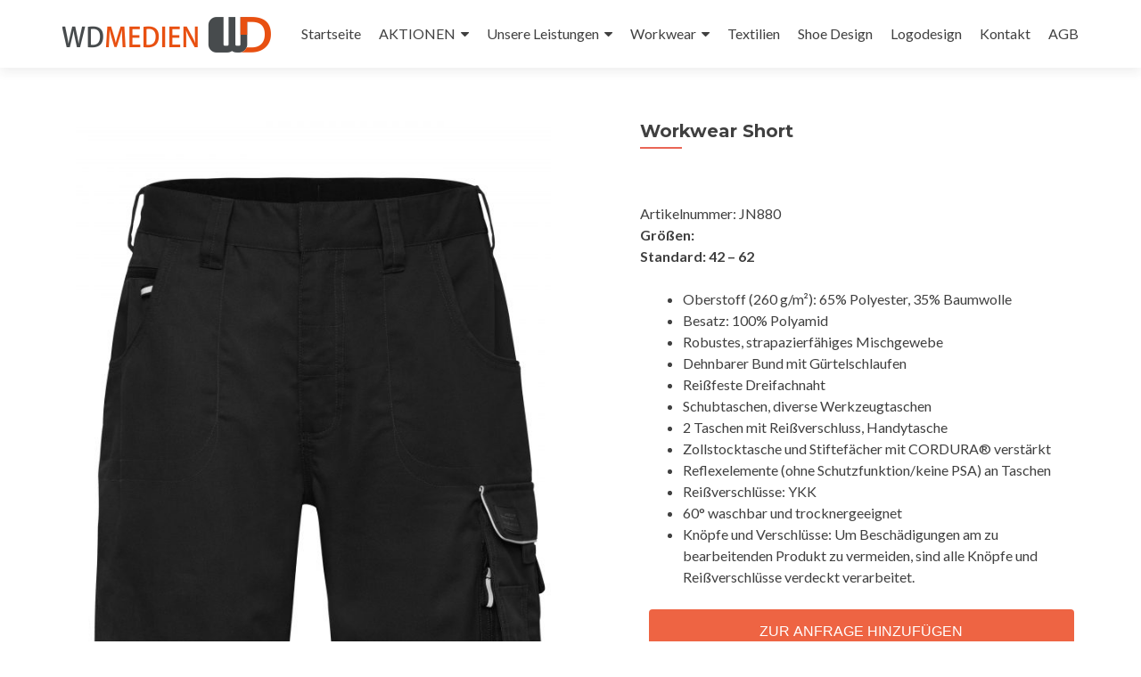

--- FILE ---
content_type: text/html; charset=UTF-8
request_url: https://wdmedien.de/produkt/workwear-short-8/
body_size: 18529
content:
<!DOCTYPE html>

<html dir="ltr" lang="de" prefix="og: https://ogp.me/ns#">

<head>

<meta charset="UTF-8">
<meta name="viewport" content="width=device-width, initial-scale=1">
<link rel="profile" href="http://gmpg.org/xfn/11">
<link rel="pingback" href="https://wdmedien.de/xmlrpc.php">

<title>Workwear Short | WDMEDIEN</title>

		<!-- All in One SEO 4.9.3 - aioseo.com -->
	<meta name="robots" content="max-image-preview:large" />
	<link rel="canonical" href="https://wdmedien.de/produkt/workwear-short-8/" />
	<meta name="generator" content="All in One SEO (AIOSEO) 4.9.3" />
		<meta property="og:locale" content="de_DE" />
		<meta property="og:site_name" content="WDMEDIEN | Werbetechnik Design Arbeitsschutz Textilien" />
		<meta property="og:type" content="article" />
		<meta property="og:title" content="Workwear Short | WDMEDIEN" />
		<meta property="og:url" content="https://wdmedien.de/produkt/workwear-short-8/" />
		<meta property="article:published_time" content="2020-09-26T17:59:11+00:00" />
		<meta property="article:modified_time" content="2020-09-26T18:12:41+00:00" />
		<meta property="article:author" content="WDMEDIEN" />
		<meta name="twitter:card" content="summary" />
		<meta name="twitter:title" content="Workwear Short | WDMEDIEN" />
		<script type="application/ld+json" class="aioseo-schema">
			{"@context":"https:\/\/schema.org","@graph":[{"@type":"BreadcrumbList","@id":"https:\/\/wdmedien.de\/produkt\/workwear-short-8\/#breadcrumblist","itemListElement":[{"@type":"ListItem","@id":"https:\/\/wdmedien.de#listItem","position":1,"name":"Home","item":"https:\/\/wdmedien.de","nextItem":{"@type":"ListItem","@id":"https:\/\/wdmedien.de\/shop\/#listItem","name":"Shop"}},{"@type":"ListItem","@id":"https:\/\/wdmedien.de\/shop\/#listItem","position":2,"name":"Shop","item":"https:\/\/wdmedien.de\/shop\/","nextItem":{"@type":"ListItem","@id":"https:\/\/wdmedien.de\/produkt-kategorie\/solid-style-black\/#listItem","name":"solid-style-black"},"previousItem":{"@type":"ListItem","@id":"https:\/\/wdmedien.de#listItem","name":"Home"}},{"@type":"ListItem","@id":"https:\/\/wdmedien.de\/produkt-kategorie\/solid-style-black\/#listItem","position":3,"name":"solid-style-black","item":"https:\/\/wdmedien.de\/produkt-kategorie\/solid-style-black\/","nextItem":{"@type":"ListItem","@id":"https:\/\/wdmedien.de\/produkt\/workwear-short-8\/#listItem","name":"Workwear Short"},"previousItem":{"@type":"ListItem","@id":"https:\/\/wdmedien.de\/shop\/#listItem","name":"Shop"}},{"@type":"ListItem","@id":"https:\/\/wdmedien.de\/produkt\/workwear-short-8\/#listItem","position":4,"name":"Workwear Short","previousItem":{"@type":"ListItem","@id":"https:\/\/wdmedien.de\/produkt-kategorie\/solid-style-black\/#listItem","name":"solid-style-black"}}]},{"@type":"ItemPage","@id":"https:\/\/wdmedien.de\/produkt\/workwear-short-8\/#itempage","url":"https:\/\/wdmedien.de\/produkt\/workwear-short-8\/","name":"Workwear Short | WDMEDIEN","inLanguage":"de-DE","isPartOf":{"@id":"https:\/\/wdmedien.de\/#website"},"breadcrumb":{"@id":"https:\/\/wdmedien.de\/produkt\/workwear-short-8\/#breadcrumblist"},"image":{"@type":"ImageObject","url":"https:\/\/wdmedien.de\/wp-content\/uploads\/2020\/09\/jn880-workwear-bermudas-solid-schwarz-unisex.44570_master-scaled.jpg","@id":"https:\/\/wdmedien.de\/produkt\/workwear-short-8\/#mainImage","width":1707,"height":2560},"primaryImageOfPage":{"@id":"https:\/\/wdmedien.de\/produkt\/workwear-short-8\/#mainImage"},"datePublished":"2020-09-26T19:59:11+02:00","dateModified":"2020-09-26T20:12:41+02:00"},{"@type":"Organization","@id":"https:\/\/wdmedien.de\/#organization","name":"WDMEDIEN","description":"Werbetechnik Design Arbeitsschutz Textilien","url":"https:\/\/wdmedien.de\/"},{"@type":"WebSite","@id":"https:\/\/wdmedien.de\/#website","url":"https:\/\/wdmedien.de\/","name":"WDMEDIEN","description":"Werbetechnik Design Arbeitsschutz Textilien","inLanguage":"de-DE","publisher":{"@id":"https:\/\/wdmedien.de\/#organization"}}]}
		</script>
		<!-- All in One SEO -->

<link rel='dns-prefetch' href='//fonts.googleapis.com' />
<link rel="alternate" type="application/rss+xml" title="WDMEDIEN &raquo; Feed" href="https://wdmedien.de/feed/" />
<link rel="alternate" type="application/rss+xml" title="WDMEDIEN &raquo; Kommentar-Feed" href="https://wdmedien.de/comments/feed/" />
<link rel="alternate" type="application/rss+xml" title="WDMEDIEN &raquo; Workwear Short-Kommentar-Feed" href="https://wdmedien.de/produkt/workwear-short-8/feed/" />
<script type="text/javascript">
/* <![CDATA[ */
window._wpemojiSettings = {"baseUrl":"https:\/\/s.w.org\/images\/core\/emoji\/15.0.3\/72x72\/","ext":".png","svgUrl":"https:\/\/s.w.org\/images\/core\/emoji\/15.0.3\/svg\/","svgExt":".svg","source":{"concatemoji":"https:\/\/wdmedien.de\/wp-includes\/js\/wp-emoji-release.min.js?ver=6.5.7"}};
/*! This file is auto-generated */
!function(i,n){var o,s,e;function c(e){try{var t={supportTests:e,timestamp:(new Date).valueOf()};sessionStorage.setItem(o,JSON.stringify(t))}catch(e){}}function p(e,t,n){e.clearRect(0,0,e.canvas.width,e.canvas.height),e.fillText(t,0,0);var t=new Uint32Array(e.getImageData(0,0,e.canvas.width,e.canvas.height).data),r=(e.clearRect(0,0,e.canvas.width,e.canvas.height),e.fillText(n,0,0),new Uint32Array(e.getImageData(0,0,e.canvas.width,e.canvas.height).data));return t.every(function(e,t){return e===r[t]})}function u(e,t,n){switch(t){case"flag":return n(e,"\ud83c\udff3\ufe0f\u200d\u26a7\ufe0f","\ud83c\udff3\ufe0f\u200b\u26a7\ufe0f")?!1:!n(e,"\ud83c\uddfa\ud83c\uddf3","\ud83c\uddfa\u200b\ud83c\uddf3")&&!n(e,"\ud83c\udff4\udb40\udc67\udb40\udc62\udb40\udc65\udb40\udc6e\udb40\udc67\udb40\udc7f","\ud83c\udff4\u200b\udb40\udc67\u200b\udb40\udc62\u200b\udb40\udc65\u200b\udb40\udc6e\u200b\udb40\udc67\u200b\udb40\udc7f");case"emoji":return!n(e,"\ud83d\udc26\u200d\u2b1b","\ud83d\udc26\u200b\u2b1b")}return!1}function f(e,t,n){var r="undefined"!=typeof WorkerGlobalScope&&self instanceof WorkerGlobalScope?new OffscreenCanvas(300,150):i.createElement("canvas"),a=r.getContext("2d",{willReadFrequently:!0}),o=(a.textBaseline="top",a.font="600 32px Arial",{});return e.forEach(function(e){o[e]=t(a,e,n)}),o}function t(e){var t=i.createElement("script");t.src=e,t.defer=!0,i.head.appendChild(t)}"undefined"!=typeof Promise&&(o="wpEmojiSettingsSupports",s=["flag","emoji"],n.supports={everything:!0,everythingExceptFlag:!0},e=new Promise(function(e){i.addEventListener("DOMContentLoaded",e,{once:!0})}),new Promise(function(t){var n=function(){try{var e=JSON.parse(sessionStorage.getItem(o));if("object"==typeof e&&"number"==typeof e.timestamp&&(new Date).valueOf()<e.timestamp+604800&&"object"==typeof e.supportTests)return e.supportTests}catch(e){}return null}();if(!n){if("undefined"!=typeof Worker&&"undefined"!=typeof OffscreenCanvas&&"undefined"!=typeof URL&&URL.createObjectURL&&"undefined"!=typeof Blob)try{var e="postMessage("+f.toString()+"("+[JSON.stringify(s),u.toString(),p.toString()].join(",")+"));",r=new Blob([e],{type:"text/javascript"}),a=new Worker(URL.createObjectURL(r),{name:"wpTestEmojiSupports"});return void(a.onmessage=function(e){c(n=e.data),a.terminate(),t(n)})}catch(e){}c(n=f(s,u,p))}t(n)}).then(function(e){for(var t in e)n.supports[t]=e[t],n.supports.everything=n.supports.everything&&n.supports[t],"flag"!==t&&(n.supports.everythingExceptFlag=n.supports.everythingExceptFlag&&n.supports[t]);n.supports.everythingExceptFlag=n.supports.everythingExceptFlag&&!n.supports.flag,n.DOMReady=!1,n.readyCallback=function(){n.DOMReady=!0}}).then(function(){return e}).then(function(){var e;n.supports.everything||(n.readyCallback(),(e=n.source||{}).concatemoji?t(e.concatemoji):e.wpemoji&&e.twemoji&&(t(e.twemoji),t(e.wpemoji)))}))}((window,document),window._wpemojiSettings);
/* ]]> */
</script>
<link rel='stylesheet' id='sbi_styles-css' href='https://wdmedien.de/wp-content/plugins/instagram-feed/css/sbi-styles.min.css?ver=6.10.0' type='text/css' media='all' />
<style id='wp-emoji-styles-inline-css' type='text/css'>

	img.wp-smiley, img.emoji {
		display: inline !important;
		border: none !important;
		box-shadow: none !important;
		height: 1em !important;
		width: 1em !important;
		margin: 0 0.07em !important;
		vertical-align: -0.1em !important;
		background: none !important;
		padding: 0 !important;
	}
</style>
<link rel='stylesheet' id='wp-block-library-css' href='https://wdmedien.de/wp-includes/css/dist/block-library/style.min.css?ver=6.5.7' type='text/css' media='all' />
<link rel='stylesheet' id='aioseo/css/src/vue/standalone/blocks/table-of-contents/global.scss-css' href='https://wdmedien.de/wp-content/plugins/all-in-one-seo-pack/dist/Lite/assets/css/table-of-contents/global.e90f6d47.css?ver=4.9.3' type='text/css' media='all' />
<link rel='stylesheet' id='wc-blocks-vendors-style-css' href='https://wdmedien.de/wp-content/plugins/woocommerce/packages/woocommerce-blocks/build/wc-blocks-vendors-style.css?ver=9.4.3' type='text/css' media='all' />
<link rel='stylesheet' id='wc-blocks-style-css' href='https://wdmedien.de/wp-content/plugins/woocommerce/packages/woocommerce-blocks/build/wc-blocks-style.css?ver=9.4.3' type='text/css' media='all' />
<style id='classic-theme-styles-inline-css' type='text/css'>
/*! This file is auto-generated */
.wp-block-button__link{color:#fff;background-color:#32373c;border-radius:9999px;box-shadow:none;text-decoration:none;padding:calc(.667em + 2px) calc(1.333em + 2px);font-size:1.125em}.wp-block-file__button{background:#32373c;color:#fff;text-decoration:none}
</style>
<style id='global-styles-inline-css' type='text/css'>
body{--wp--preset--color--black: #000000;--wp--preset--color--cyan-bluish-gray: #abb8c3;--wp--preset--color--white: #ffffff;--wp--preset--color--pale-pink: #f78da7;--wp--preset--color--vivid-red: #cf2e2e;--wp--preset--color--luminous-vivid-orange: #ff6900;--wp--preset--color--luminous-vivid-amber: #fcb900;--wp--preset--color--light-green-cyan: #7bdcb5;--wp--preset--color--vivid-green-cyan: #00d084;--wp--preset--color--pale-cyan-blue: #8ed1fc;--wp--preset--color--vivid-cyan-blue: #0693e3;--wp--preset--color--vivid-purple: #9b51e0;--wp--preset--gradient--vivid-cyan-blue-to-vivid-purple: linear-gradient(135deg,rgba(6,147,227,1) 0%,rgb(155,81,224) 100%);--wp--preset--gradient--light-green-cyan-to-vivid-green-cyan: linear-gradient(135deg,rgb(122,220,180) 0%,rgb(0,208,130) 100%);--wp--preset--gradient--luminous-vivid-amber-to-luminous-vivid-orange: linear-gradient(135deg,rgba(252,185,0,1) 0%,rgba(255,105,0,1) 100%);--wp--preset--gradient--luminous-vivid-orange-to-vivid-red: linear-gradient(135deg,rgba(255,105,0,1) 0%,rgb(207,46,46) 100%);--wp--preset--gradient--very-light-gray-to-cyan-bluish-gray: linear-gradient(135deg,rgb(238,238,238) 0%,rgb(169,184,195) 100%);--wp--preset--gradient--cool-to-warm-spectrum: linear-gradient(135deg,rgb(74,234,220) 0%,rgb(151,120,209) 20%,rgb(207,42,186) 40%,rgb(238,44,130) 60%,rgb(251,105,98) 80%,rgb(254,248,76) 100%);--wp--preset--gradient--blush-light-purple: linear-gradient(135deg,rgb(255,206,236) 0%,rgb(152,150,240) 100%);--wp--preset--gradient--blush-bordeaux: linear-gradient(135deg,rgb(254,205,165) 0%,rgb(254,45,45) 50%,rgb(107,0,62) 100%);--wp--preset--gradient--luminous-dusk: linear-gradient(135deg,rgb(255,203,112) 0%,rgb(199,81,192) 50%,rgb(65,88,208) 100%);--wp--preset--gradient--pale-ocean: linear-gradient(135deg,rgb(255,245,203) 0%,rgb(182,227,212) 50%,rgb(51,167,181) 100%);--wp--preset--gradient--electric-grass: linear-gradient(135deg,rgb(202,248,128) 0%,rgb(113,206,126) 100%);--wp--preset--gradient--midnight: linear-gradient(135deg,rgb(2,3,129) 0%,rgb(40,116,252) 100%);--wp--preset--font-size--small: 13px;--wp--preset--font-size--medium: 20px;--wp--preset--font-size--large: 36px;--wp--preset--font-size--x-large: 42px;--wp--preset--spacing--20: 0.44rem;--wp--preset--spacing--30: 0.67rem;--wp--preset--spacing--40: 1rem;--wp--preset--spacing--50: 1.5rem;--wp--preset--spacing--60: 2.25rem;--wp--preset--spacing--70: 3.38rem;--wp--preset--spacing--80: 5.06rem;--wp--preset--shadow--natural: 6px 6px 9px rgba(0, 0, 0, 0.2);--wp--preset--shadow--deep: 12px 12px 50px rgba(0, 0, 0, 0.4);--wp--preset--shadow--sharp: 6px 6px 0px rgba(0, 0, 0, 0.2);--wp--preset--shadow--outlined: 6px 6px 0px -3px rgba(255, 255, 255, 1), 6px 6px rgba(0, 0, 0, 1);--wp--preset--shadow--crisp: 6px 6px 0px rgba(0, 0, 0, 1);}:where(.is-layout-flex){gap: 0.5em;}:where(.is-layout-grid){gap: 0.5em;}body .is-layout-flex{display: flex;}body .is-layout-flex{flex-wrap: wrap;align-items: center;}body .is-layout-flex > *{margin: 0;}body .is-layout-grid{display: grid;}body .is-layout-grid > *{margin: 0;}:where(.wp-block-columns.is-layout-flex){gap: 2em;}:where(.wp-block-columns.is-layout-grid){gap: 2em;}:where(.wp-block-post-template.is-layout-flex){gap: 1.25em;}:where(.wp-block-post-template.is-layout-grid){gap: 1.25em;}.has-black-color{color: var(--wp--preset--color--black) !important;}.has-cyan-bluish-gray-color{color: var(--wp--preset--color--cyan-bluish-gray) !important;}.has-white-color{color: var(--wp--preset--color--white) !important;}.has-pale-pink-color{color: var(--wp--preset--color--pale-pink) !important;}.has-vivid-red-color{color: var(--wp--preset--color--vivid-red) !important;}.has-luminous-vivid-orange-color{color: var(--wp--preset--color--luminous-vivid-orange) !important;}.has-luminous-vivid-amber-color{color: var(--wp--preset--color--luminous-vivid-amber) !important;}.has-light-green-cyan-color{color: var(--wp--preset--color--light-green-cyan) !important;}.has-vivid-green-cyan-color{color: var(--wp--preset--color--vivid-green-cyan) !important;}.has-pale-cyan-blue-color{color: var(--wp--preset--color--pale-cyan-blue) !important;}.has-vivid-cyan-blue-color{color: var(--wp--preset--color--vivid-cyan-blue) !important;}.has-vivid-purple-color{color: var(--wp--preset--color--vivid-purple) !important;}.has-black-background-color{background-color: var(--wp--preset--color--black) !important;}.has-cyan-bluish-gray-background-color{background-color: var(--wp--preset--color--cyan-bluish-gray) !important;}.has-white-background-color{background-color: var(--wp--preset--color--white) !important;}.has-pale-pink-background-color{background-color: var(--wp--preset--color--pale-pink) !important;}.has-vivid-red-background-color{background-color: var(--wp--preset--color--vivid-red) !important;}.has-luminous-vivid-orange-background-color{background-color: var(--wp--preset--color--luminous-vivid-orange) !important;}.has-luminous-vivid-amber-background-color{background-color: var(--wp--preset--color--luminous-vivid-amber) !important;}.has-light-green-cyan-background-color{background-color: var(--wp--preset--color--light-green-cyan) !important;}.has-vivid-green-cyan-background-color{background-color: var(--wp--preset--color--vivid-green-cyan) !important;}.has-pale-cyan-blue-background-color{background-color: var(--wp--preset--color--pale-cyan-blue) !important;}.has-vivid-cyan-blue-background-color{background-color: var(--wp--preset--color--vivid-cyan-blue) !important;}.has-vivid-purple-background-color{background-color: var(--wp--preset--color--vivid-purple) !important;}.has-black-border-color{border-color: var(--wp--preset--color--black) !important;}.has-cyan-bluish-gray-border-color{border-color: var(--wp--preset--color--cyan-bluish-gray) !important;}.has-white-border-color{border-color: var(--wp--preset--color--white) !important;}.has-pale-pink-border-color{border-color: var(--wp--preset--color--pale-pink) !important;}.has-vivid-red-border-color{border-color: var(--wp--preset--color--vivid-red) !important;}.has-luminous-vivid-orange-border-color{border-color: var(--wp--preset--color--luminous-vivid-orange) !important;}.has-luminous-vivid-amber-border-color{border-color: var(--wp--preset--color--luminous-vivid-amber) !important;}.has-light-green-cyan-border-color{border-color: var(--wp--preset--color--light-green-cyan) !important;}.has-vivid-green-cyan-border-color{border-color: var(--wp--preset--color--vivid-green-cyan) !important;}.has-pale-cyan-blue-border-color{border-color: var(--wp--preset--color--pale-cyan-blue) !important;}.has-vivid-cyan-blue-border-color{border-color: var(--wp--preset--color--vivid-cyan-blue) !important;}.has-vivid-purple-border-color{border-color: var(--wp--preset--color--vivid-purple) !important;}.has-vivid-cyan-blue-to-vivid-purple-gradient-background{background: var(--wp--preset--gradient--vivid-cyan-blue-to-vivid-purple) !important;}.has-light-green-cyan-to-vivid-green-cyan-gradient-background{background: var(--wp--preset--gradient--light-green-cyan-to-vivid-green-cyan) !important;}.has-luminous-vivid-amber-to-luminous-vivid-orange-gradient-background{background: var(--wp--preset--gradient--luminous-vivid-amber-to-luminous-vivid-orange) !important;}.has-luminous-vivid-orange-to-vivid-red-gradient-background{background: var(--wp--preset--gradient--luminous-vivid-orange-to-vivid-red) !important;}.has-very-light-gray-to-cyan-bluish-gray-gradient-background{background: var(--wp--preset--gradient--very-light-gray-to-cyan-bluish-gray) !important;}.has-cool-to-warm-spectrum-gradient-background{background: var(--wp--preset--gradient--cool-to-warm-spectrum) !important;}.has-blush-light-purple-gradient-background{background: var(--wp--preset--gradient--blush-light-purple) !important;}.has-blush-bordeaux-gradient-background{background: var(--wp--preset--gradient--blush-bordeaux) !important;}.has-luminous-dusk-gradient-background{background: var(--wp--preset--gradient--luminous-dusk) !important;}.has-pale-ocean-gradient-background{background: var(--wp--preset--gradient--pale-ocean) !important;}.has-electric-grass-gradient-background{background: var(--wp--preset--gradient--electric-grass) !important;}.has-midnight-gradient-background{background: var(--wp--preset--gradient--midnight) !important;}.has-small-font-size{font-size: var(--wp--preset--font-size--small) !important;}.has-medium-font-size{font-size: var(--wp--preset--font-size--medium) !important;}.has-large-font-size{font-size: var(--wp--preset--font-size--large) !important;}.has-x-large-font-size{font-size: var(--wp--preset--font-size--x-large) !important;}
.wp-block-navigation a:where(:not(.wp-element-button)){color: inherit;}
:where(.wp-block-post-template.is-layout-flex){gap: 1.25em;}:where(.wp-block-post-template.is-layout-grid){gap: 1.25em;}
:where(.wp-block-columns.is-layout-flex){gap: 2em;}:where(.wp-block-columns.is-layout-grid){gap: 2em;}
.wp-block-pullquote{font-size: 1.5em;line-height: 1.6;}
</style>
<link rel='stylesheet' id='pisol-enquiry-quotation-woocommerce-css' href='https://wdmedien.de/wp-content/plugins/enquiry-quotation-for-woocommerce/public/css/pisol-enquiry-quotation-woocommerce-public.css?ver=2.2.9' type='text/css' media='all' />
<style id='pisol-enquiry-quotation-woocommerce-inline-css' type='text/css'>

			.add-to-enquiry-loop{
				background-color: #ee6443 !important;
				color: #ffffff !important;
			}
			.add-to-enquiry-single{
				background-color: #ee6443 !important;
				color: #ffffff !important;
			}
		
</style>
<link rel='stylesheet' id='woocommerce-layout-css' href='https://wdmedien.de/wp-content/plugins/woocommerce/assets/css/woocommerce-layout.css?ver=7.4.0' type='text/css' media='all' />
<link rel='stylesheet' id='woocommerce-smallscreen-css' href='https://wdmedien.de/wp-content/plugins/woocommerce/assets/css/woocommerce-smallscreen.css?ver=7.4.0' type='text/css' media='only screen and (max-width: 768px)' />
<link rel='stylesheet' id='woocommerce-general-css' href='https://wdmedien.de/wp-content/plugins/woocommerce/assets/css/woocommerce.css?ver=7.4.0' type='text/css' media='all' />
<style id='woocommerce-inline-inline-css' type='text/css'>
.woocommerce form .form-row .required { visibility: visible; }
</style>
<link rel='stylesheet' id='zerif_font-css' href='//fonts.googleapis.com/css?family=Lato%3A300%2C400%2C700%2C400italic%7CMontserrat%3A400%2C700%7CHomemade+Apple&#038;subset=latin%2Clatin-ext' type='text/css' media='all' />
<link rel='stylesheet' id='zerif_font_all-css' href='//fonts.googleapis.com/css?family=Open+Sans%3A400%2C300%2C300italic%2C400italic%2C600italic%2C600%2C700%2C700italic%2C800%2C800italic&#038;ver=6.5.7' type='text/css' media='all' />
<link rel='stylesheet' id='zerif_bootstrap_style-css' href='https://wdmedien.de/wp-content/themes/zerif-lite/css/bootstrap.css?ver=6.5.7' type='text/css' media='all' />
<link rel='stylesheet' id='zerif_fontawesome-css' href='https://wdmedien.de/wp-content/themes/zerif-lite/css/font-awesome.min.css?ver=v1' type='text/css' media='all' />
<link rel='stylesheet' id='zerif_style-css' href='https://wdmedien.de/wp-content/themes/zerif-lite/style.css?ver=v1' type='text/css' media='all' />
<link rel='stylesheet' id='zerif_responsive_style-css' href='https://wdmedien.de/wp-content/themes/zerif-lite/css/responsive.css?ver=v1' type='text/css' media='all' />
<!--[if lt IE 9]>
<link rel='stylesheet' id='zerif_ie_style-css' href='https://wdmedien.de/wp-content/themes/zerif-lite/css/ie.css?ver=v1' type='text/css' media='all' />
<![endif]-->
<script type="text/javascript" src="https://wdmedien.de/wp-includes/js/jquery/jquery.min.js?ver=3.7.1" id="jquery-core-js"></script>
<script type="text/javascript" src="https://wdmedien.de/wp-includes/js/jquery/jquery-migrate.min.js?ver=3.4.1" id="jquery-migrate-js"></script>
<script type="text/javascript" src="https://wdmedien.de/wp-content/plugins/enquiry-quotation-for-woocommerce/public/js/jquery.validate.min.js?ver=6.5.7" id="pisol-eqw-validation-js"></script>
<script type="text/javascript" src="https://wdmedien.de/wp-content/plugins/woocommerce/assets/js/jquery-blockui/jquery.blockUI.min.js?ver=2.7.0-wc.7.4.0" id="jquery-blockui-js"></script>
<script type="text/javascript" id="pisol-enquiry-quotation-woocommerce-js-extra">
/* <![CDATA[ */
var pi_ajax = {"ajax_url":"https:\/\/wdmedien.de\/wp-admin\/admin-ajax.php","loading":"https:\/\/wdmedien.de\/wp-content\/plugins\/enquiry-quotation-for-woocommerce\/public\/img\/loading.svg","cart_page":"https:\/\/wdmedien.de\/enquiry-cart\/","view_enquiry_cart":"View Enquiry Cart"};
var pisol_products = [];
/* ]]> */
</script>
<script type="text/javascript" src="https://wdmedien.de/wp-content/plugins/enquiry-quotation-for-woocommerce/public/js/pisol-enquiry-quotation-woocommerce-public.js?ver=2.2.9" id="pisol-enquiry-quotation-woocommerce-js"></script>
<!--[if lt IE 9]>
<script type="text/javascript" src="https://wdmedien.de/wp-content/themes/zerif-lite/js/html5.js?ver=6.5.7" id="zerif_html5-js"></script>
<![endif]-->
<link rel="https://api.w.org/" href="https://wdmedien.de/wp-json/" /><link rel="alternate" type="application/json" href="https://wdmedien.de/wp-json/wp/v2/product/3663" /><link rel="EditURI" type="application/rsd+xml" title="RSD" href="https://wdmedien.de/xmlrpc.php?rsd" />
<meta name="generator" content="WordPress 6.5.7" />
<meta name="generator" content="WooCommerce 7.4.0" />
<link rel='shortlink' href='https://wdmedien.de/?p=3663' />
<link rel="alternate" type="application/json+oembed" href="https://wdmedien.de/wp-json/oembed/1.0/embed?url=https%3A%2F%2Fwdmedien.de%2Fprodukt%2Fworkwear-short-8%2F" />
<link rel="alternate" type="text/xml+oembed" href="https://wdmedien.de/wp-json/oembed/1.0/embed?url=https%3A%2F%2Fwdmedien.de%2Fprodukt%2Fworkwear-short-8%2F&#038;format=xml" />
<meta name="cdp-version" content="1.4.8" />	<noscript><style>.woocommerce-product-gallery{ opacity: 1 !important; }</style></noscript>
	<meta name="generator" content="Elementor 3.29.2; features: additional_custom_breakpoints, e_local_google_fonts; settings: css_print_method-external, google_font-enabled, font_display-auto">
<style type="text/css">.recentcomments a{display:inline !important;padding:0 !important;margin:0 !important;}</style>			<style>
				.e-con.e-parent:nth-of-type(n+4):not(.e-lazyloaded):not(.e-no-lazyload),
				.e-con.e-parent:nth-of-type(n+4):not(.e-lazyloaded):not(.e-no-lazyload) * {
					background-image: none !important;
				}
				@media screen and (max-height: 1024px) {
					.e-con.e-parent:nth-of-type(n+3):not(.e-lazyloaded):not(.e-no-lazyload),
					.e-con.e-parent:nth-of-type(n+3):not(.e-lazyloaded):not(.e-no-lazyload) * {
						background-image: none !important;
					}
				}
				@media screen and (max-height: 640px) {
					.e-con.e-parent:nth-of-type(n+2):not(.e-lazyloaded):not(.e-no-lazyload),
					.e-con.e-parent:nth-of-type(n+2):not(.e-lazyloaded):not(.e-no-lazyload) * {
						background-image: none !important;
					}
				}
			</style>
			<style type="text/css" id="custom-background-css">
body.custom-background { background-image: url("https://wdmedien.de/wp-content/uploads/2018/04/slider_04.jpg"); background-position: center top; background-size: auto; background-repeat: no-repeat; background-attachment: fixed; }
</style>
	<link rel="icon" href="https://wdmedien.de/wp-content/uploads/2017/04/cropped-icon_logo-32x32.png" sizes="32x32" />
<link rel="icon" href="https://wdmedien.de/wp-content/uploads/2017/04/cropped-icon_logo-192x192.png" sizes="192x192" />
<link rel="apple-touch-icon" href="https://wdmedien.de/wp-content/uploads/2017/04/cropped-icon_logo-180x180.png" />
<meta name="msapplication-TileImage" content="https://wdmedien.de/wp-content/uploads/2017/04/cropped-icon_logo-270x270.png" />
		<style type="text/css" id="wp-custom-css">
			.widget_wysija_cont .wysija-submit {
    display: inline;
    margin-top: 20px;
}

.widget .widget-title {
    color: #404040;
    text-transform: uppercase;
    margin-bottom: 30px;
    font-weight: bold;
    font-size: 17px;
    position: relative;
    text-align: center;
    margin-top: 30px;
    padding-bottom: 5px;
    float: none;
}

.widget .widget-title::before {
    position: absolute;
    margin: auto;
		margin-left: 30%;
    z-index: 1;
    content: "";
    width: 40%;
    height: 2px;
    background: #e96656;
    bottom: -9px;
}

.footer-widget {
    float: none;
    display: inline-block;
    vertical-align: top;
}

.insta_feed {
		background-color: white; 						position: relative; 
		width: 100%; 
		padding: 20px; 
		border-radius: 10px;
	}

@media screen and (min-aspect-ratio: 1/1) {
	.insta_feed {
		background-color: white; 					position: relative; 
		width: 200%; 
		left: -50%; 
		padding: 20px; 
		border-radius: 10px;
	}
}

.wp-caption {
    border: 0px solid #ccc;
    max-width: 100%;
}

span.posted_in {
	visibility: hidden;
}

.wc-block-grid__product {
	padding: 20px;
}

.product_meta {
	visibility: hidden;
}		</style>
		
</head>


	<body class="product-template-default single single-product postid-3663 theme-zerif-lite woocommerce woocommerce-page woocommerce-no-js elementor-default elementor-kit-2572" >



<div id="mobilebgfix">
	<div class="mobile-bg-fix-img-wrap">
		<div class="mobile-bg-fix-img"></div>
	</div>
	<div class="mobile-bg-fix-whole-site">


<header id="home" class="header" itemscope="itemscope" itemtype="http://schema.org/WPHeader">

	
	<div id="main-nav" class="navbar navbar-inverse bs-docs-nav" role="banner">

		<div class="container">

			<div class="navbar-header responsive-logo">

				<button class="navbar-toggle collapsed" type="button" data-toggle="collapse" data-target=".bs-navbar-collapse">

				<span class="sr-only">Schalte Navigation</span>

				<span class="icon-bar"></span>

				<span class="icon-bar"></span>

				<span class="icon-bar"></span>

				</button>

				<a href="https://wdmedien.de/" class="navbar-brand"><img src="http://wdmedien.de/wp-content/uploads/2017/05/wd_logo.png" alt="WDMEDIEN"></a>
			</div>

				<nav class="navbar-collapse bs-navbar-collapse collapse" id="site-navigation" itemscope itemtype="http://schema.org/SiteNavigationElement">
		<a class="screen-reader-text skip-link" href="#content">Zum Inhalt springen</a>
		<ul id="menu-menue" class="nav navbar-nav navbar-right responsive-nav main-nav-list"><li id="menu-item-67" class="menu-item menu-item-type-custom menu-item-object-custom menu-item-67"><a href="http://www.wdmedien.de">Startseite</a></li>
<li id="menu-item-8005" class="menu-item menu-item-type-custom menu-item-object-custom menu-item-home menu-item-has-children menu-item-8005"><a href="http://wdmedien.de">AKTIONEN</a>
<ul class="sub-menu">
	<li id="menu-item-6490" class="menu-item menu-item-type-post_type menu-item-object-page menu-item-6490"><a href="https://wdmedien.de/winter-jacken-aktion/">Winter-Jacken I Softshell-Jacken I Warnschutz-Jacken</a></li>
	<li id="menu-item-7768" class="menu-item menu-item-type-post_type menu-item-object-page menu-item-7768"><a href="https://wdmedien.de/aktion-softshell-jacken-sommer-solid-style/">Softshell Jacken</a></li>
	<li id="menu-item-7585" class="menu-item menu-item-type-post_type menu-item-object-page menu-item-7585"><a href="https://wdmedien.de/t-shirt-aktion/">T-Shirts I Poloshirts I Langarm Shirts I Tank Top</a></li>
	<li id="menu-item-4098" class="menu-item menu-item-type-post_type menu-item-object-page menu-item-4098"><a href="https://wdmedien.de/aktion-sweatshirts/">Sweatshirts I Hoodies I Sweat-Jacken</a></li>
	<li id="menu-item-11138" class="menu-item menu-item-type-post_type menu-item-object-page menu-item-11138"><a href="https://wdmedien.de/banneraktion-2025/">Banneraktion / Gerüstplanen / Bauzaunbanner / Fahnen</a></li>
</ul>
</li>
<li id="menu-item-69" class="menu-item menu-item-type-post_type menu-item-object-page menu-item-has-children menu-item-69"><a href="https://wdmedien.de/leistungen/">Unsere Leistungen</a>
<ul class="sub-menu">
	<li id="menu-item-187" class="menu-item menu-item-type-post_type menu-item-object-page menu-item-has-children menu-item-187"><a href="https://wdmedien.de/werbetechnik/">Werbetechnik</a>
	<ul class="sub-menu">
		<li id="menu-item-1247" class="menu-item menu-item-type-post_type menu-item-object-page menu-item-1247"><a href="https://wdmedien.de/werbebanner/">Werbebanner</a></li>
		<li id="menu-item-232" class="menu-item menu-item-type-post_type menu-item-object-page menu-item-has-children menu-item-232"><a href="https://wdmedien.de/schilder/">Schilder</a>
		<ul class="sub-menu">
			<li id="menu-item-347" class="menu-item menu-item-type-post_type menu-item-object-page menu-item-347"><a href="https://wdmedien.de/aluminiumverbundschild/">Aluminiumverbundschild</a></li>
		</ul>
</li>
		<li id="menu-item-897" class="menu-item menu-item-type-post_type menu-item-object-page menu-item-897"><a href="https://wdmedien.de/display-systeme/">Display Systeme</a></li>
		<li id="menu-item-473" class="menu-item menu-item-type-post_type menu-item-object-page menu-item-473"><a href="https://wdmedien.de/fahnen/">Hissflagge</a></li>
		<li id="menu-item-265" class="menu-item menu-item-type-post_type menu-item-object-page menu-item-265"><a href="https://wdmedien.de/kundenstopper/">Kundenstopper</a></li>
		<li id="menu-item-615" class="menu-item menu-item-type-custom menu-item-object-custom menu-item-615"><a target="_blank" rel="noopener" href="http://www.wd-werbetechnik.de/wp-content/themes/salient/weitere-werbeartikel.html">Werbeartikel</a></li>
	</ul>
</li>
	<li id="menu-item-9307" class="menu-item menu-item-type-custom menu-item-object-custom menu-item-9307"><a href="https://wdmedien-webdesign.de/">Webdesign</a></li>
	<li id="menu-item-1200" class="menu-item menu-item-type-post_type menu-item-object-page menu-item-1200"><a href="https://wdmedien.de/caps/">Caps</a></li>
	<li id="menu-item-1786" class="menu-item menu-item-type-post_type menu-item-object-page menu-item-1786"><a href="https://wdmedien.de/multifunktionstuecher/">Multifunktionstücher</a></li>
	<li id="menu-item-196" class="menu-item menu-item-type-post_type menu-item-object-page menu-item-196"><a href="https://wdmedien.de/textilien/">Textilien</a></li>
	<li id="menu-item-370" class="menu-item menu-item-type-post_type menu-item-object-page menu-item-370"><a href="https://wdmedien.de/textilveredelung/">Textilveredelung</a></li>
	<li id="menu-item-1170" class="menu-item menu-item-type-post_type menu-item-object-page menu-item-1170"><a href="https://wdmedien.de/logodesign/">Logo &#038; Corporatedesign</a></li>
	<li id="menu-item-212" class="menu-item menu-item-type-post_type menu-item-object-page menu-item-212"><a href="https://wdmedien.de/printmedien/">Printmedien</a></li>
	<li id="menu-item-1317" class="menu-item menu-item-type-post_type menu-item-object-page menu-item-1317"><a href="https://wdmedien.de/arbeitsschutz-2/">Arbeitsschutz-&#038;Kleidung</a></li>
	<li id="menu-item-4381" class="menu-item menu-item-type-post_type menu-item-object-page menu-item-4381"><a href="https://wdmedien.de/arbeitsschutz-katalog/">Arbeitsschutz-Katalog</a></li>
</ul>
</li>
<li id="menu-item-3301" class="menu-item menu-item-type-post_type menu-item-object-page menu-item-has-children menu-item-3301"><a href="https://wdmedien.de/komplettausstattung/">Workwear</a>
<ul class="sub-menu">
	<li id="menu-item-3300" class="menu-item menu-item-type-post_type menu-item-object-page menu-item-3300"><a href="https://wdmedien.de/komplettausstattung/">Workwear &#8211; Kleidung (Corporate Identity)</a></li>
	<li id="menu-item-4380" class="menu-item menu-item-type-post_type menu-item-object-page menu-item-4380"><a href="https://wdmedien.de/arbeitsschutz-katalog/">Arbeitsschutz-Katalog</a></li>
</ul>
</li>
<li id="menu-item-2007" class="menu-item menu-item-type-custom menu-item-object-custom menu-item-2007"><a target="_blank" rel="noopener" href="https://wd-werbetechnik.printwear.promo/">Textilien</a></li>
<li id="menu-item-1689" class="menu-item menu-item-type-post_type menu-item-object-page menu-item-1689"><a href="https://wdmedien.de/shoedesign/">Shoe Design</a></li>
<li id="menu-item-743" class="menu-item menu-item-type-post_type menu-item-object-page menu-item-743"><a href="https://wdmedien.de/logodesign/">Logodesign</a></li>
<li id="menu-item-66" class="menu-item menu-item-type-post_type menu-item-object-page menu-item-66"><a href="https://wdmedien.de/kontakt/">Kontakt</a></li>
<li id="menu-item-813" class="menu-item menu-item-type-post_type menu-item-object-page menu-item-813"><a href="https://wdmedien.de/agb/">AGB</a></li>
</ul>	</nav>
	
		</div>

	</div>
		<!-- / END TOP BAR -->
<div class="clear"></div>

</header> <!-- / END HOME SECTION  -->
<div id="content" class="site-content">

	<div class="container">

		<div class="content-left-wrap col-md-12">

			<div id="primary" class="content-area">

				<main id="main" class="site-main">

					<div class="woocommerce-notices-wrapper"></div><div id="product-3663" class="product type-product post-3663 status-publish first instock product_cat-solid-style-black has-post-thumbnail taxable shipping-taxable product-type-simple">

	<div class="woocommerce-product-gallery woocommerce-product-gallery--with-images woocommerce-product-gallery--columns-4 images" data-columns="4" style="opacity: 0; transition: opacity .25s ease-in-out;">
	<figure class="woocommerce-product-gallery__wrapper">
		<div data-thumb="https://wdmedien.de/wp-content/uploads/2020/09/jn880-workwear-bermudas-solid-schwarz-unisex.44570_master-scaled-100x100.jpg" data-thumb-alt="" class="woocommerce-product-gallery__image"><a href="https://wdmedien.de/wp-content/uploads/2020/09/jn880-workwear-bermudas-solid-schwarz-unisex.44570_master-scaled.jpg"><img fetchpriority="high" width="600" height="900" src="https://wdmedien.de/wp-content/uploads/2020/09/jn880-workwear-bermudas-solid-schwarz-unisex.44570_master-600x900.jpg" class="wp-post-image" alt="" title="jn880-workwear-bermudas---solid---schwarz-unisex.44570_master" data-caption="" data-src="https://wdmedien.de/wp-content/uploads/2020/09/jn880-workwear-bermudas-solid-schwarz-unisex.44570_master-scaled.jpg" data-large_image="https://wdmedien.de/wp-content/uploads/2020/09/jn880-workwear-bermudas-solid-schwarz-unisex.44570_master-scaled.jpg" data-large_image_width="1707" data-large_image_height="2560" decoding="async" srcset="https://wdmedien.de/wp-content/uploads/2020/09/jn880-workwear-bermudas-solid-schwarz-unisex.44570_master-600x900.jpg 600w, https://wdmedien.de/wp-content/uploads/2020/09/jn880-workwear-bermudas-solid-schwarz-unisex.44570_master-200x300.jpg 200w, https://wdmedien.de/wp-content/uploads/2020/09/jn880-workwear-bermudas-solid-schwarz-unisex.44570_master-683x1024.jpg 683w, https://wdmedien.de/wp-content/uploads/2020/09/jn880-workwear-bermudas-solid-schwarz-unisex.44570_master-768x1152.jpg 768w, https://wdmedien.de/wp-content/uploads/2020/09/jn880-workwear-bermudas-solid-schwarz-unisex.44570_master-1024x1536.jpg 1024w, https://wdmedien.de/wp-content/uploads/2020/09/jn880-workwear-bermudas-solid-schwarz-unisex.44570_master-1365x2048.jpg 1365w, https://wdmedien.de/wp-content/uploads/2020/09/jn880-workwear-bermudas-solid-schwarz-unisex.44570_master-scaled.jpg 1707w" sizes="(max-width: 600px) 100vw, 600px" /></a></div>	</figure>
</div>

	<div class="summary entry-summary">
		<h1 class="product_title entry-title">Workwear Short</h1><p class="price"></p>
<div class="woocommerce-product-details__short-description">
	<p style="text-align: left;">Artikelnummer: JN880<br />
<b>Größen:</b><br />
<b>Standard: 42 &#8211; 62</b></p>
<ul>
<li style="text-align: left;">Oberstoff (260 g/m²): 65% Polyester, 35% Baumwolle</li>
<li style="text-align: left;">Besatz: 100% Polyamid</li>
<li style="text-align: left;">Robustes, strapazierfähiges Mischgewebe</li>
<li style="text-align: left;">Dehnbarer Bund mit Gürtelschlaufen</li>
<li style="text-align: left;">Reißfeste Dreifachnaht</li>
<li style="text-align: left;">Schubtaschen, diverse Werkzeugtaschen</li>
<li style="text-align: left;">2 Taschen mit Reißverschluss, Handytasche</li>
<li style="text-align: left;">Zollstocktasche und Stiftefächer mit CORDURA® verstärkt</li>
<li style="text-align: left;">Reflexelemente (ohne Schutzfunktion/keine PSA) an Taschen</li>
<li style="text-align: left;">Reißverschlüsse: YKK</li>
<li style="text-align: left;">60° waschbar und trocknergeeignet</li>
<li style="text-align: left;">Knöpfe und Verschlüsse: Um Beschädigungen am zu bearbeitenden Produkt zu vermeiden, sind alle Knöpfe und Reißverschlüsse verdeckt verarbeitet.</li>
</ul>
</div>
<button class="button pi-custom-button add-to-enquiry add-to-enquiry-single" href="javascript:void(0)" data-action="pi_add_to_enquiry" data-id="3663" style=" font-size:16px; ">Zur Anfrage hinzufügen</button><div class="product_meta">

	
	
	<span class="posted_in">Kategorie: <a href="https://wdmedien.de/produkt-kategorie/solid-style-black/" rel="tag">solid-style-black</a></span>
	
	
</div>
	</div>

	
	<div class="woocommerce-tabs wc-tabs-wrapper">
		<ul class="tabs wc-tabs" role="tablist">
							<li class="reviews_tab" id="tab-title-reviews" role="tab" aria-controls="tab-reviews">
					<a href="#tab-reviews">
						Bewertungen (0)					</a>
				</li>
					</ul>
					<div class="woocommerce-Tabs-panel woocommerce-Tabs-panel--reviews panel entry-content wc-tab" id="tab-reviews" role="tabpanel" aria-labelledby="tab-title-reviews">
				<div id="reviews" class="woocommerce-Reviews">
	<div id="comments">
		<h2 class="woocommerce-Reviews-title">
			Bewertungen		</h2>

					<p class="woocommerce-noreviews">Es gibt noch keine Bewertungen.</p>
			</div>

			<div id="review_form_wrapper">
			<div id="review_form">
					<div id="respond" class="comment-respond">
		<span id="reply-title" class="comment-reply-title">Schreibe die erste Bewertung für &#8222;Workwear Short&#8220; <small><a rel="nofollow" id="cancel-comment-reply-link" href="/produkt/workwear-short-8/#respond" style="display:none;">Antwort abbrechen</a></small></span><form action="https://wdmedien.de/wp-comments-post.php" method="post" id="commentform" class="comment-form" novalidate><p class="comment-notes"><span id="email-notes">Deine E-Mail-Adresse wird nicht veröffentlicht.</span> <span class="required-field-message">Erforderliche Felder sind mit <span class="required">*</span> markiert</span></p><div class="comment-form-rating"><label for="rating">Deine Bewertung&nbsp;<span class="required">*</span></label><select name="rating" id="rating" required>
						<option value="">Bewertung&hellip;</option>
						<option value="5">Ausgezeichnet</option>
						<option value="4">Gut</option>
						<option value="3">Durchschnittlich</option>
						<option value="2">Nicht ganz schlecht</option>
						<option value="1">Sehr schlecht</option>
					</select></div><p class="comment-form-comment"><label for="comment">Deine Bewertung&nbsp;<span class="required">*</span></label><textarea id="comment" name="comment" cols="45" rows="8" required></textarea></p><p class="comment-form-author"><label for="author">Name&nbsp;<span class="required">*</span></label><input id="author" name="author" type="text" value="" size="30" required /></p>
<p class="comment-form-email"><label for="email">E-Mail&nbsp;<span class="required">*</span></label><input id="email" name="email" type="email" value="" size="30" required /></p>
<p class="comment-form-cookies-consent"><input id="wp-comment-cookies-consent" name="wp-comment-cookies-consent" type="checkbox" value="yes" /> <label for="wp-comment-cookies-consent">Meinen Namen, meine E-Mail-Adresse und meine Website in diesem Browser für die nächste Kommentierung speichern.</label></p>
<p class="form-submit"><input name="submit" type="submit" id="submit" class="submit" value="Senden" /> <input type='hidden' name='comment_post_ID' value='3663' id='comment_post_ID' />
<input type='hidden' name='comment_parent' id='comment_parent' value='0' />
</p></form>	</div><!-- #respond -->
				</div>
		</div>
	
	<div class="clear"></div>
</div>
			</div>
		
			</div>


	<section class="related products">

					<h2>Ähnliche Produkte</h2>
				
		<ul class="products columns-4">

			
					<li class="product type-product post-3661 status-publish first instock product_cat-solid-style-black has-post-thumbnail taxable shipping-taxable product-type-simple">
	<a href="https://wdmedien.de/produkt/workwear-latzhose-8/" class="woocommerce-LoopProduct-link woocommerce-loop-product__link"><img width="300" height="300" src="https://wdmedien.de/wp-content/uploads/2020/09/jn879-workwear-pants-with-bib-solid-schwarz-unisex.44564_master-1-scaled-300x300.jpg" class="attachment-woocommerce_thumbnail size-woocommerce_thumbnail" alt="" decoding="async" srcset="https://wdmedien.de/wp-content/uploads/2020/09/jn879-workwear-pants-with-bib-solid-schwarz-unisex.44564_master-1-scaled-300x300.jpg 300w, https://wdmedien.de/wp-content/uploads/2020/09/jn879-workwear-pants-with-bib-solid-schwarz-unisex.44564_master-1-scaled-100x100.jpg 100w, https://wdmedien.de/wp-content/uploads/2020/09/jn879-workwear-pants-with-bib-solid-schwarz-unisex.44564_master-1-150x150.jpg 150w, https://wdmedien.de/wp-content/uploads/2020/09/jn879-workwear-pants-with-bib-solid-schwarz-unisex.44564_master-1-250x250.jpg 250w, https://wdmedien.de/wp-content/uploads/2020/09/jn879-workwear-pants-with-bib-solid-schwarz-unisex.44564_master-1-174x174.jpg 174w" sizes="(max-width: 300px) 100vw, 300px" /><h2 class="woocommerce-loop-product__title">Workwear Latzhose</h2>
</a><a href="https://wdmedien.de/produkt/workwear-latzhose-8/" data-quantity="1" class="button wp-element-button product_type_simple" data-product_id="3661" data-product_sku="" aria-label="Lese mehr über &#8222;Workwear Latzhose&#8220;" rel="nofollow">Weiterlesen</a><div style="margin-bottom:10px; text-align:center; width:100%;">
            <a class="button pi-custom-button add-to-enquiry add-to-enquiry-loop" href="javascript:void(0)" data-action="pi_add_to_enquiry" data-id="3661" style=" font-size:16px; ">Zur Anfrage hinzufügen</a>
            </div></li>

			
					<li class="product type-product post-3653 status-publish instock product_cat-solid-style-black has-post-thumbnail taxable shipping-taxable product-type-simple">
	<a href="https://wdmedien.de/produkt/workwear-damen-strick-fleece-jacke-7/" class="woocommerce-LoopProduct-link woocommerce-loop-product__link"><img width="300" height="300" src="https://wdmedien.de/wp-content/uploads/2020/09/jn897-ladies-knitted-workwear-fleece-jacket-solid-schwarz-damen.54549_master-scaled-300x300.jpg" class="attachment-woocommerce_thumbnail size-woocommerce_thumbnail" alt="" decoding="async" srcset="https://wdmedien.de/wp-content/uploads/2020/09/jn897-ladies-knitted-workwear-fleece-jacket-solid-schwarz-damen.54549_master-scaled-300x300.jpg 300w, https://wdmedien.de/wp-content/uploads/2020/09/jn897-ladies-knitted-workwear-fleece-jacket-solid-schwarz-damen.54549_master-scaled-100x100.jpg 100w, https://wdmedien.de/wp-content/uploads/2020/09/jn897-ladies-knitted-workwear-fleece-jacket-solid-schwarz-damen.54549_master-150x150.jpg 150w, https://wdmedien.de/wp-content/uploads/2020/09/jn897-ladies-knitted-workwear-fleece-jacket-solid-schwarz-damen.54549_master-250x250.jpg 250w, https://wdmedien.de/wp-content/uploads/2020/09/jn897-ladies-knitted-workwear-fleece-jacket-solid-schwarz-damen.54549_master-174x174.jpg 174w" sizes="(max-width: 300px) 100vw, 300px" /><h2 class="woocommerce-loop-product__title">Workwear Damen Strick-Fleece Jacke</h2>
</a><a href="https://wdmedien.de/produkt/workwear-damen-strick-fleece-jacke-7/" data-quantity="1" class="button wp-element-button product_type_simple" data-product_id="3653" data-product_sku="" aria-label="Lese mehr über &#8222;Workwear Damen Strick-Fleece Jacke&#8220;" rel="nofollow">Weiterlesen</a><div style="margin-bottom:10px; text-align:center; width:100%;">
            <a class="button pi-custom-button add-to-enquiry add-to-enquiry-loop" href="javascript:void(0)" data-action="pi_add_to_enquiry" data-id="3653" style=" font-size:16px; ">Zur Anfrage hinzufügen</a>
            </div></li>

			
					<li class="product type-product post-3659 status-publish instock product_cat-solid-style-black has-post-thumbnail taxable shipping-taxable product-type-simple">
	<a href="https://wdmedien.de/produkt/workwear-mantel-5/" class="woocommerce-LoopProduct-link woocommerce-loop-product__link"><img loading="lazy" width="300" height="300" src="https://wdmedien.de/wp-content/uploads/2020/09/jn888-work-coat-solid-schwarz-unisex.44691_master-scaled-300x300.jpg" class="attachment-woocommerce_thumbnail size-woocommerce_thumbnail" alt="" decoding="async" srcset="https://wdmedien.de/wp-content/uploads/2020/09/jn888-work-coat-solid-schwarz-unisex.44691_master-scaled-300x300.jpg 300w, https://wdmedien.de/wp-content/uploads/2020/09/jn888-work-coat-solid-schwarz-unisex.44691_master-scaled-100x100.jpg 100w, https://wdmedien.de/wp-content/uploads/2020/09/jn888-work-coat-solid-schwarz-unisex.44691_master-150x150.jpg 150w, https://wdmedien.de/wp-content/uploads/2020/09/jn888-work-coat-solid-schwarz-unisex.44691_master-250x250.jpg 250w, https://wdmedien.de/wp-content/uploads/2020/09/jn888-work-coat-solid-schwarz-unisex.44691_master-174x174.jpg 174w" sizes="(max-width: 300px) 100vw, 300px" /><h2 class="woocommerce-loop-product__title">Workwear Mantel</h2>
</a><a href="https://wdmedien.de/produkt/workwear-mantel-5/" data-quantity="1" class="button wp-element-button product_type_simple" data-product_id="3659" data-product_sku="" aria-label="Lese mehr über &#8222;Workwear Mantel&#8220;" rel="nofollow">Weiterlesen</a><div style="margin-bottom:10px; text-align:center; width:100%;">
            <a class="button pi-custom-button add-to-enquiry add-to-enquiry-loop" href="javascript:void(0)" data-action="pi_add_to_enquiry" data-id="3659" style=" font-size:16px; ">Zur Anfrage hinzufügen</a>
            </div></li>

			
					<li class="product type-product post-3668 status-publish last instock product_cat-solid-style-black has-post-thumbnail taxable shipping-taxable product-type-simple">
	<a href="https://wdmedien.de/produkt/workwear-softshell-weste-7/" class="woocommerce-LoopProduct-link woocommerce-loop-product__link"><img loading="lazy" width="300" height="300" src="https://wdmedien.de/wp-content/uploads/2020/09/jn883-workwear-softshell-vest-solid-schwarz-unisex.44588_master-scaled-300x300.jpg" class="attachment-woocommerce_thumbnail size-woocommerce_thumbnail" alt="" decoding="async" srcset="https://wdmedien.de/wp-content/uploads/2020/09/jn883-workwear-softshell-vest-solid-schwarz-unisex.44588_master-scaled-300x300.jpg 300w, https://wdmedien.de/wp-content/uploads/2020/09/jn883-workwear-softshell-vest-solid-schwarz-unisex.44588_master-scaled-100x100.jpg 100w, https://wdmedien.de/wp-content/uploads/2020/09/jn883-workwear-softshell-vest-solid-schwarz-unisex.44588_master-150x150.jpg 150w, https://wdmedien.de/wp-content/uploads/2020/09/jn883-workwear-softshell-vest-solid-schwarz-unisex.44588_master-250x250.jpg 250w, https://wdmedien.de/wp-content/uploads/2020/09/jn883-workwear-softshell-vest-solid-schwarz-unisex.44588_master-174x174.jpg 174w" sizes="(max-width: 300px) 100vw, 300px" /><h2 class="woocommerce-loop-product__title">Workwear Softshell Weste</h2>
</a><a href="https://wdmedien.de/produkt/workwear-softshell-weste-7/" data-quantity="1" class="button wp-element-button product_type_simple" data-product_id="3668" data-product_sku="" aria-label="Lese mehr über &#8222;Workwear Softshell Weste&#8220;" rel="nofollow">Weiterlesen</a><div style="margin-bottom:10px; text-align:center; width:100%;">
            <a class="button pi-custom-button add-to-enquiry add-to-enquiry-loop" href="javascript:void(0)" data-action="pi_add_to_enquiry" data-id="3668" style=" font-size:16px; ">Zur Anfrage hinzufügen</a>
            </div></li>

			
		</ul>

	</section>
	</div>


				</main><!-- #main -->

			</div><!-- #primary -->

		</div><!-- .content-left-wrap -->

	</div><!-- .container -->


</div><!-- .site-content -->


<footer id="footer" itemscope="itemscope" itemtype="http://schema.org/WPFooter">

	<div class="footer-widget-wrap"><div class="container"><div class="footer-widget col-xs-12 col-sm-4"><aside id="custom_html-3" class="widget_text widget footer-widget-footer widget_custom_html"><div class="textwidget custom-html-widget"><div class="insta_feed">
		
<div id="sb_instagram"  class="sbi sbi_mob_col_1 sbi_tab_col_2 sbi_col_5 sbi_width_resp sbi_disable_mobile" style="padding-bottom: 10px; background-color: rgb(255,255,255); width: 100%; height: 100%;"	 data-feedid="*1"  data-res="auto" data-cols="5" data-colsmobile="1" data-colstablet="2" data-num="5" data-nummobile="" data-item-padding="5"	 data-shortcode-atts="{}"  data-postid="3663" data-locatornonce="c3ebd1746d" data-imageaspectratio="1:1" data-sbi-flags="favorLocal">
	<div class="sb_instagram_header  sbi_no_avatar"   >
	<a class="sbi_header_link" target="_blank" rel="nofollow noopener" href="https://www.instagram.com/wdmedien/" title="@wdmedien">
		<div class="sbi_header_text sbi_no_bio">
			<div class="sbi_header_img">
				
									<div class="sbi_header_hashtag_icon"  ><svg class="sbi_new_logo fa-instagram fa-w-14" aria-hidden="true" data-fa-processed="" aria-label="Instagram" data-prefix="fab" data-icon="instagram" role="img" viewBox="0 0 448 512">
                    <path fill="currentColor" d="M224.1 141c-63.6 0-114.9 51.3-114.9 114.9s51.3 114.9 114.9 114.9S339 319.5 339 255.9 287.7 141 224.1 141zm0 189.6c-41.1 0-74.7-33.5-74.7-74.7s33.5-74.7 74.7-74.7 74.7 33.5 74.7 74.7-33.6 74.7-74.7 74.7zm146.4-194.3c0 14.9-12 26.8-26.8 26.8-14.9 0-26.8-12-26.8-26.8s12-26.8 26.8-26.8 26.8 12 26.8 26.8zm76.1 27.2c-1.7-35.9-9.9-67.7-36.2-93.9-26.2-26.2-58-34.4-93.9-36.2-37-2.1-147.9-2.1-184.9 0-35.8 1.7-67.6 9.9-93.9 36.1s-34.4 58-36.2 93.9c-2.1 37-2.1 147.9 0 184.9 1.7 35.9 9.9 67.7 36.2 93.9s58 34.4 93.9 36.2c37 2.1 147.9 2.1 184.9 0 35.9-1.7 67.7-9.9 93.9-36.2 26.2-26.2 34.4-58 36.2-93.9 2.1-37 2.1-147.8 0-184.8zM398.8 388c-7.8 19.6-22.9 34.7-42.6 42.6-29.5 11.7-99.5 9-132.1 9s-102.7 2.6-132.1-9c-19.6-7.8-34.7-22.9-42.6-42.6-11.7-29.5-9-99.5-9-132.1s-2.6-102.7 9-132.1c7.8-19.6 22.9-34.7 42.6-42.6 29.5-11.7 99.5-9 132.1-9s102.7-2.6 132.1 9c19.6 7.8 34.7 22.9 42.6 42.6 11.7 29.5 9 99.5 9 132.1s2.7 102.7-9 132.1z"></path>
                </svg></div>
							</div>

			<div class="sbi_feedtheme_header_text">
				<h3>wdmedien</h3>
							</div>
		</div>
	</a>
</div>

	<div id="sbi_images"  style="gap: 10px;">
		<div class="sbi_item sbi_type_image sbi_new sbi_transition"
	id="sbi_17850814211670108" data-date="1639988902">
	<div class="sbi_photo_wrap">
		<a class="sbi_photo" href="https://www.instagram.com/p/CXsq1ERI_9N/" target="_blank" rel="noopener nofollow" data-full-res="https://scontent-waw2-2.cdninstagram.com/v/t51.29350-15/269819522_878894959485011_8375836515280669624_n.jpg?_nc_cat=105&#038;ccb=1-7&#038;_nc_sid=18de74&#038;_nc_ohc=Nti7_29pshsQ7kNvgF9jDOm&#038;_nc_zt=23&#038;_nc_ht=scontent-waw2-2.cdninstagram.com&#038;edm=ANo9K5cEAAAA&#038;_nc_gid=AezWAUntDk3TDqlVCqnOQYT&#038;oh=00_AYA2s7yqBnLSqze9kjFUthXFzba4evbDvkg-OeLWUymkiA&#038;oe=67561649" data-img-src-set="{&quot;d&quot;:&quot;https:\/\/scontent-waw2-2.cdninstagram.com\/v\/t51.29350-15\/269819522_878894959485011_8375836515280669624_n.jpg?_nc_cat=105&amp;ccb=1-7&amp;_nc_sid=18de74&amp;_nc_ohc=Nti7_29pshsQ7kNvgF9jDOm&amp;_nc_zt=23&amp;_nc_ht=scontent-waw2-2.cdninstagram.com&amp;edm=ANo9K5cEAAAA&amp;_nc_gid=AezWAUntDk3TDqlVCqnOQYT&amp;oh=00_AYA2s7yqBnLSqze9kjFUthXFzba4evbDvkg-OeLWUymkiA&amp;oe=67561649&quot;,&quot;150&quot;:&quot;https:\/\/scontent-waw2-2.cdninstagram.com\/v\/t51.29350-15\/269819522_878894959485011_8375836515280669624_n.jpg?_nc_cat=105&amp;ccb=1-7&amp;_nc_sid=18de74&amp;_nc_ohc=Nti7_29pshsQ7kNvgF9jDOm&amp;_nc_zt=23&amp;_nc_ht=scontent-waw2-2.cdninstagram.com&amp;edm=ANo9K5cEAAAA&amp;_nc_gid=AezWAUntDk3TDqlVCqnOQYT&amp;oh=00_AYA2s7yqBnLSqze9kjFUthXFzba4evbDvkg-OeLWUymkiA&amp;oe=67561649&quot;,&quot;320&quot;:&quot;https:\/\/scontent-waw2-2.cdninstagram.com\/v\/t51.29350-15\/269819522_878894959485011_8375836515280669624_n.jpg?_nc_cat=105&amp;ccb=1-7&amp;_nc_sid=18de74&amp;_nc_ohc=Nti7_29pshsQ7kNvgF9jDOm&amp;_nc_zt=23&amp;_nc_ht=scontent-waw2-2.cdninstagram.com&amp;edm=ANo9K5cEAAAA&amp;_nc_gid=AezWAUntDk3TDqlVCqnOQYT&amp;oh=00_AYA2s7yqBnLSqze9kjFUthXFzba4evbDvkg-OeLWUymkiA&amp;oe=67561649&quot;,&quot;640&quot;:&quot;https:\/\/scontent-waw2-2.cdninstagram.com\/v\/t51.29350-15\/269819522_878894959485011_8375836515280669624_n.jpg?_nc_cat=105&amp;ccb=1-7&amp;_nc_sid=18de74&amp;_nc_ohc=Nti7_29pshsQ7kNvgF9jDOm&amp;_nc_zt=23&amp;_nc_ht=scontent-waw2-2.cdninstagram.com&amp;edm=ANo9K5cEAAAA&amp;_nc_gid=AezWAUntDk3TDqlVCqnOQYT&amp;oh=00_AYA2s7yqBnLSqze9kjFUthXFzba4evbDvkg-OeLWUymkiA&amp;oe=67561649&quot;}">
			<span class="sbi-screenreader">FROHE WEIHNACHTEN 🎄🎄🎄

Wir vom WD-Medien wünschen </span>
									<img src="https://wdmedien.de/wp-content/plugins/instagram-feed/img/placeholder.png" alt="FROHE WEIHNACHTEN 🎄🎄🎄

Wir vom WD-Medien wünschen allen ein frohes Weihnachtsfest und kommt alle gesund in das neue Jahr.

Bei Fragen sind wir im neuen Jahr wieder für euch da. 

📞 0178 - 8017980

#froheweihnachten #weihnachtswünsche #werbetechnik #unternehmer #werbebranche #bauunternehmen #heizungsbau #gartenlandschaftsbau #elektriker #umzugsunternehmen #malerundlackierer #katzenaufinstagram #meow #xmascat #instacat" aria-hidden="true">
		</a>
	</div>
</div><div class="sbi_item sbi_type_image sbi_new sbi_transition"
	id="sbi_17868879116314412" data-date="1611687660">
	<div class="sbi_photo_wrap">
		<a class="sbi_photo" href="https://www.instagram.com/p/CKhOflvDMGh/" target="_blank" rel="noopener nofollow" data-full-res="https://scontent-waw2-2.cdninstagram.com/v/t51.29350-15/141893434_519551182355927_1433054141600164439_n.jpg?_nc_cat=102&#038;ccb=1-7&#038;_nc_sid=18de74&#038;_nc_ohc=ZIjqGbUI9_8Q7kNvgGaD8e9&#038;_nc_zt=23&#038;_nc_ht=scontent-waw2-2.cdninstagram.com&#038;edm=ANo9K5cEAAAA&#038;_nc_gid=AezWAUntDk3TDqlVCqnOQYT&#038;oh=00_AYCsTaYpvuiK_a3JSxV_1hHlYXTJn2k1heBFrWAIEJjemg&#038;oe=6755FA85" data-img-src-set="{&quot;d&quot;:&quot;https:\/\/scontent-waw2-2.cdninstagram.com\/v\/t51.29350-15\/141893434_519551182355927_1433054141600164439_n.jpg?_nc_cat=102&amp;ccb=1-7&amp;_nc_sid=18de74&amp;_nc_ohc=ZIjqGbUI9_8Q7kNvgGaD8e9&amp;_nc_zt=23&amp;_nc_ht=scontent-waw2-2.cdninstagram.com&amp;edm=ANo9K5cEAAAA&amp;_nc_gid=AezWAUntDk3TDqlVCqnOQYT&amp;oh=00_AYCsTaYpvuiK_a3JSxV_1hHlYXTJn2k1heBFrWAIEJjemg&amp;oe=6755FA85&quot;,&quot;150&quot;:&quot;https:\/\/scontent-waw2-2.cdninstagram.com\/v\/t51.29350-15\/141893434_519551182355927_1433054141600164439_n.jpg?_nc_cat=102&amp;ccb=1-7&amp;_nc_sid=18de74&amp;_nc_ohc=ZIjqGbUI9_8Q7kNvgGaD8e9&amp;_nc_zt=23&amp;_nc_ht=scontent-waw2-2.cdninstagram.com&amp;edm=ANo9K5cEAAAA&amp;_nc_gid=AezWAUntDk3TDqlVCqnOQYT&amp;oh=00_AYCsTaYpvuiK_a3JSxV_1hHlYXTJn2k1heBFrWAIEJjemg&amp;oe=6755FA85&quot;,&quot;320&quot;:&quot;https:\/\/scontent-waw2-2.cdninstagram.com\/v\/t51.29350-15\/141893434_519551182355927_1433054141600164439_n.jpg?_nc_cat=102&amp;ccb=1-7&amp;_nc_sid=18de74&amp;_nc_ohc=ZIjqGbUI9_8Q7kNvgGaD8e9&amp;_nc_zt=23&amp;_nc_ht=scontent-waw2-2.cdninstagram.com&amp;edm=ANo9K5cEAAAA&amp;_nc_gid=AezWAUntDk3TDqlVCqnOQYT&amp;oh=00_AYCsTaYpvuiK_a3JSxV_1hHlYXTJn2k1heBFrWAIEJjemg&amp;oe=6755FA85&quot;,&quot;640&quot;:&quot;https:\/\/scontent-waw2-2.cdninstagram.com\/v\/t51.29350-15\/141893434_519551182355927_1433054141600164439_n.jpg?_nc_cat=102&amp;ccb=1-7&amp;_nc_sid=18de74&amp;_nc_ohc=ZIjqGbUI9_8Q7kNvgGaD8e9&amp;_nc_zt=23&amp;_nc_ht=scontent-waw2-2.cdninstagram.com&amp;edm=ANo9K5cEAAAA&amp;_nc_gid=AezWAUntDk3TDqlVCqnOQYT&amp;oh=00_AYCsTaYpvuiK_a3JSxV_1hHlYXTJn2k1heBFrWAIEJjemg&amp;oe=6755FA85&quot;}">
			<span class="sbi-screenreader">w e r b u n g

WIR SETZEN SIE IN SZENE
mit unseren</span>
									<img src="https://wdmedien.de/wp-content/plugins/instagram-feed/img/placeholder.png" alt="w e r b u n g

WIR SETZEN SIE IN SZENE
mit unseren Bannern.

wir helfen euch gerne

euer WD MEDIEN Team

#wdmedien #werbung #dienstagabend #werbebanner #banner #bannerdesign #bannerdesigns #frontlit #mesh #meshbanner #arbeitsschutz #werbetechnik #bauunternehmen #gerüstbau #malerbetrieb #gartenlandschaftsbau #heizungsbau #umzüge #lackierer #dachdecker #betriebe #werbetechniker #geschäfte #krankenhäuser #ämter #schulen  #rathaus #ärzte #zahnärzte" aria-hidden="true">
		</a>
	</div>
</div><div class="sbi_item sbi_type_image sbi_new sbi_transition"
	id="sbi_18140068303108710" data-date="1604149595">
	<div class="sbi_photo_wrap">
		<a class="sbi_photo" href="https://www.instagram.com/p/CHAkxooj3bT/" target="_blank" rel="noopener nofollow" data-full-res="https://scontent-waw2-1.cdninstagram.com/v/t51.29350-15/122951186_697374177863578_3644093352236333382_n.jpg?_nc_cat=104&#038;ccb=1-7&#038;_nc_sid=18de74&#038;_nc_ohc=TaJ6oCH7P7kQ7kNvgEatlXS&#038;_nc_zt=23&#038;_nc_ht=scontent-waw2-1.cdninstagram.com&#038;edm=ANo9K5cEAAAA&#038;_nc_gid=AezWAUntDk3TDqlVCqnOQYT&#038;oh=00_AYBJI20XVvUqLqMwQsN3ifqEOyfKehndmjM1kDdaDIkRXQ&#038;oe=6755F446" data-img-src-set="{&quot;d&quot;:&quot;https:\/\/scontent-waw2-1.cdninstagram.com\/v\/t51.29350-15\/122951186_697374177863578_3644093352236333382_n.jpg?_nc_cat=104&amp;ccb=1-7&amp;_nc_sid=18de74&amp;_nc_ohc=TaJ6oCH7P7kQ7kNvgEatlXS&amp;_nc_zt=23&amp;_nc_ht=scontent-waw2-1.cdninstagram.com&amp;edm=ANo9K5cEAAAA&amp;_nc_gid=AezWAUntDk3TDqlVCqnOQYT&amp;oh=00_AYBJI20XVvUqLqMwQsN3ifqEOyfKehndmjM1kDdaDIkRXQ&amp;oe=6755F446&quot;,&quot;150&quot;:&quot;https:\/\/scontent-waw2-1.cdninstagram.com\/v\/t51.29350-15\/122951186_697374177863578_3644093352236333382_n.jpg?_nc_cat=104&amp;ccb=1-7&amp;_nc_sid=18de74&amp;_nc_ohc=TaJ6oCH7P7kQ7kNvgEatlXS&amp;_nc_zt=23&amp;_nc_ht=scontent-waw2-1.cdninstagram.com&amp;edm=ANo9K5cEAAAA&amp;_nc_gid=AezWAUntDk3TDqlVCqnOQYT&amp;oh=00_AYBJI20XVvUqLqMwQsN3ifqEOyfKehndmjM1kDdaDIkRXQ&amp;oe=6755F446&quot;,&quot;320&quot;:&quot;https:\/\/scontent-waw2-1.cdninstagram.com\/v\/t51.29350-15\/122951186_697374177863578_3644093352236333382_n.jpg?_nc_cat=104&amp;ccb=1-7&amp;_nc_sid=18de74&amp;_nc_ohc=TaJ6oCH7P7kQ7kNvgEatlXS&amp;_nc_zt=23&amp;_nc_ht=scontent-waw2-1.cdninstagram.com&amp;edm=ANo9K5cEAAAA&amp;_nc_gid=AezWAUntDk3TDqlVCqnOQYT&amp;oh=00_AYBJI20XVvUqLqMwQsN3ifqEOyfKehndmjM1kDdaDIkRXQ&amp;oe=6755F446&quot;,&quot;640&quot;:&quot;https:\/\/scontent-waw2-1.cdninstagram.com\/v\/t51.29350-15\/122951186_697374177863578_3644093352236333382_n.jpg?_nc_cat=104&amp;ccb=1-7&amp;_nc_sid=18de74&amp;_nc_ohc=TaJ6oCH7P7kQ7kNvgEatlXS&amp;_nc_zt=23&amp;_nc_ht=scontent-waw2-1.cdninstagram.com&amp;edm=ANo9K5cEAAAA&amp;_nc_gid=AezWAUntDk3TDqlVCqnOQYT&amp;oh=00_AYBJI20XVvUqLqMwQsN3ifqEOyfKehndmjM1kDdaDIkRXQ&amp;oe=6755F446&quot;}">
			<span class="sbi-screenreader">werbung
W O R K W E A R
*
*
@james_and_nicholson b</span>
									<img src="https://wdmedien.de/wp-content/plugins/instagram-feed/img/placeholder.png" alt="werbung
W O R K W E A R
*
*
@james_and_nicholson bietet  hochwertige #workwear an zu fairen Preisen. Selbstverständlich mit eurem #logo versehen. Wenn da nicht jedes  Handwerkerherz lacht....👖 🧥 👕 👚 
*
ruft uns gerne an unter
 📞  0178 8017970, wir beraten euch gerne. 
*
*
*
euer WD - Medien Team
*
*
#wdmedien #arbeitshosen #arbeitsjacke #jacken #james_and_nicholson #werbungwegenmarkennennung #overal #work
#werbung #arbeitskleidung #bauunternehmen #gerüstbau
#malerbetrieb #elektriker
#arbeitsschutz  #zimmerei #dachdecker #kleidung #malerundlackierer #obi #hagebau #maler #toom #obibaumarkt #handwerk #bau #nachhaltigkeit" aria-hidden="true">
		</a>
	</div>
</div><div class="sbi_item sbi_type_image sbi_new sbi_transition"
	id="sbi_17906723992558448" data-date="1603891208">
	<div class="sbi_photo_wrap">
		<a class="sbi_photo" href="https://www.instagram.com/p/CG438VLj6x9/" target="_blank" rel="noopener nofollow" data-full-res="https://scontent-waw2-2.cdninstagram.com/v/t51.29350-15/122909350_681223306144095_5716347886966946438_n.jpg?_nc_cat=102&#038;ccb=1-7&#038;_nc_sid=18de74&#038;_nc_ohc=LcPw0FePUE0Q7kNvgH_zcW_&#038;_nc_zt=23&#038;_nc_ht=scontent-waw2-2.cdninstagram.com&#038;edm=ANo9K5cEAAAA&#038;_nc_gid=AezWAUntDk3TDqlVCqnOQYT&#038;oh=00_AYBJbuE-CYcu7jX4EVOnOcvhoFC1bEKfxDYNUSJ_aNeUWQ&#038;oe=6755F362" data-img-src-set="{&quot;d&quot;:&quot;https:\/\/scontent-waw2-2.cdninstagram.com\/v\/t51.29350-15\/122909350_681223306144095_5716347886966946438_n.jpg?_nc_cat=102&amp;ccb=1-7&amp;_nc_sid=18de74&amp;_nc_ohc=LcPw0FePUE0Q7kNvgH_zcW_&amp;_nc_zt=23&amp;_nc_ht=scontent-waw2-2.cdninstagram.com&amp;edm=ANo9K5cEAAAA&amp;_nc_gid=AezWAUntDk3TDqlVCqnOQYT&amp;oh=00_AYBJbuE-CYcu7jX4EVOnOcvhoFC1bEKfxDYNUSJ_aNeUWQ&amp;oe=6755F362&quot;,&quot;150&quot;:&quot;https:\/\/scontent-waw2-2.cdninstagram.com\/v\/t51.29350-15\/122909350_681223306144095_5716347886966946438_n.jpg?_nc_cat=102&amp;ccb=1-7&amp;_nc_sid=18de74&amp;_nc_ohc=LcPw0FePUE0Q7kNvgH_zcW_&amp;_nc_zt=23&amp;_nc_ht=scontent-waw2-2.cdninstagram.com&amp;edm=ANo9K5cEAAAA&amp;_nc_gid=AezWAUntDk3TDqlVCqnOQYT&amp;oh=00_AYBJbuE-CYcu7jX4EVOnOcvhoFC1bEKfxDYNUSJ_aNeUWQ&amp;oe=6755F362&quot;,&quot;320&quot;:&quot;https:\/\/scontent-waw2-2.cdninstagram.com\/v\/t51.29350-15\/122909350_681223306144095_5716347886966946438_n.jpg?_nc_cat=102&amp;ccb=1-7&amp;_nc_sid=18de74&amp;_nc_ohc=LcPw0FePUE0Q7kNvgH_zcW_&amp;_nc_zt=23&amp;_nc_ht=scontent-waw2-2.cdninstagram.com&amp;edm=ANo9K5cEAAAA&amp;_nc_gid=AezWAUntDk3TDqlVCqnOQYT&amp;oh=00_AYBJbuE-CYcu7jX4EVOnOcvhoFC1bEKfxDYNUSJ_aNeUWQ&amp;oe=6755F362&quot;,&quot;640&quot;:&quot;https:\/\/scontent-waw2-2.cdninstagram.com\/v\/t51.29350-15\/122909350_681223306144095_5716347886966946438_n.jpg?_nc_cat=102&amp;ccb=1-7&amp;_nc_sid=18de74&amp;_nc_ohc=LcPw0FePUE0Q7kNvgH_zcW_&amp;_nc_zt=23&amp;_nc_ht=scontent-waw2-2.cdninstagram.com&amp;edm=ANo9K5cEAAAA&amp;_nc_gid=AezWAUntDk3TDqlVCqnOQYT&amp;oh=00_AYBJbuE-CYcu7jX4EVOnOcvhoFC1bEKfxDYNUSJ_aNeUWQ&amp;oe=6755F362&quot;}">
			<span class="sbi-screenreader">W O R K W E A R  DIR DEINE KLEIDUNG 👖 🧥 👚 
werbung</span>
									<img src="https://wdmedien.de/wp-content/plugins/instagram-feed/img/placeholder.png" alt="W O R K W E A R  DIR DEINE KLEIDUNG 👖 🧥 👚 
werbung
*
*
*
* 
Bei Fragen ruft uns gerne
an unter
 📞  0178 8017970
*
*
*
euer WD - Medien Team
*
*
#wdmedien #arbeitsjacke  #arbeitskleidung #shirts #arbeitshosen #latzhose  #werbungwegenmarkennennung #gerüstbau 
#design #kollektion #bauunternehmen 
#malerbetrieb #workwear #gartenlandschaftsbau
#arbeitsschutz #arbeitshosen #zimmerei #dachdecker  #malerundlackierer #lackierer #strassenbau #betriebe #sanitär #workwear #werbebanner #stickerei #fassadengestaltung #baufirma #firma #work" aria-hidden="true">
		</a>
	</div>
</div><div class="sbi_item sbi_type_image sbi_new sbi_transition"
	id="sbi_17917038913484977" data-date="1603609280">
	<div class="sbi_photo_wrap">
		<a class="sbi_photo" href="https://www.instagram.com/p/CGweNMjjvhL/" target="_blank" rel="noopener nofollow" data-full-res="https://scontent-waw2-2.cdninstagram.com/v/t51.29350-15/122423460_3249388818522329_7629234571138956850_n.jpg?_nc_cat=107&#038;ccb=1-7&#038;_nc_sid=18de74&#038;_nc_ohc=QTk3WV5VR34Q7kNvgHy7uZt&#038;_nc_zt=23&#038;_nc_ht=scontent-waw2-2.cdninstagram.com&#038;edm=ANo9K5cEAAAA&#038;_nc_gid=AezWAUntDk3TDqlVCqnOQYT&#038;oh=00_AYB5uly0lEbgJ31FMM3elj-O3PjoUgF-J5PKQCPazmTgwg&#038;oe=6755F2DB" data-img-src-set="{&quot;d&quot;:&quot;https:\/\/scontent-waw2-2.cdninstagram.com\/v\/t51.29350-15\/122423460_3249388818522329_7629234571138956850_n.jpg?_nc_cat=107&amp;ccb=1-7&amp;_nc_sid=18de74&amp;_nc_ohc=QTk3WV5VR34Q7kNvgHy7uZt&amp;_nc_zt=23&amp;_nc_ht=scontent-waw2-2.cdninstagram.com&amp;edm=ANo9K5cEAAAA&amp;_nc_gid=AezWAUntDk3TDqlVCqnOQYT&amp;oh=00_AYB5uly0lEbgJ31FMM3elj-O3PjoUgF-J5PKQCPazmTgwg&amp;oe=6755F2DB&quot;,&quot;150&quot;:&quot;https:\/\/scontent-waw2-2.cdninstagram.com\/v\/t51.29350-15\/122423460_3249388818522329_7629234571138956850_n.jpg?_nc_cat=107&amp;ccb=1-7&amp;_nc_sid=18de74&amp;_nc_ohc=QTk3WV5VR34Q7kNvgHy7uZt&amp;_nc_zt=23&amp;_nc_ht=scontent-waw2-2.cdninstagram.com&amp;edm=ANo9K5cEAAAA&amp;_nc_gid=AezWAUntDk3TDqlVCqnOQYT&amp;oh=00_AYB5uly0lEbgJ31FMM3elj-O3PjoUgF-J5PKQCPazmTgwg&amp;oe=6755F2DB&quot;,&quot;320&quot;:&quot;https:\/\/scontent-waw2-2.cdninstagram.com\/v\/t51.29350-15\/122423460_3249388818522329_7629234571138956850_n.jpg?_nc_cat=107&amp;ccb=1-7&amp;_nc_sid=18de74&amp;_nc_ohc=QTk3WV5VR34Q7kNvgHy7uZt&amp;_nc_zt=23&amp;_nc_ht=scontent-waw2-2.cdninstagram.com&amp;edm=ANo9K5cEAAAA&amp;_nc_gid=AezWAUntDk3TDqlVCqnOQYT&amp;oh=00_AYB5uly0lEbgJ31FMM3elj-O3PjoUgF-J5PKQCPazmTgwg&amp;oe=6755F2DB&quot;,&quot;640&quot;:&quot;https:\/\/scontent-waw2-2.cdninstagram.com\/v\/t51.29350-15\/122423460_3249388818522329_7629234571138956850_n.jpg?_nc_cat=107&amp;ccb=1-7&amp;_nc_sid=18de74&amp;_nc_ohc=QTk3WV5VR34Q7kNvgHy7uZt&amp;_nc_zt=23&amp;_nc_ht=scontent-waw2-2.cdninstagram.com&amp;edm=ANo9K5cEAAAA&amp;_nc_gid=AezWAUntDk3TDqlVCqnOQYT&amp;oh=00_AYB5uly0lEbgJ31FMM3elj-O3PjoUgF-J5PKQCPazmTgwg&amp;oe=6755F2DB&quot;}">
			<span class="sbi-screenreader">W O R K W E A R
#werbung
*
*
Wir möchten euch die </span>
									<img src="https://wdmedien.de/wp-content/plugins/instagram-feed/img/placeholder.png" alt="W O R K W E A R
#werbung
*
*
Wir möchten euch die Firma B&amp;C vorstellen, mit den wir seit über 10 Jahren zusammen arbeiten.  Habt ihr schon einmal auf unserer neu gestalteten #homepage gestöbert?
*
*
#wdmedien #workwear #workwardrobe #arbeitskleidung #softshelljacket #softshelljacke #berufsbekleidung #firma #arbeitgeber #bauunternehmen #bau #zimmerei #maler #malerei #malerbetrieb #sanitär #heizungsbau #strassenbau #dachdecker #rooftop #bauen #beruf #markenerkennung #stickerei #logo #siebdruck #arbeitsschutz #gartenlandschaftsbau" aria-hidden="true">
		</a>
	</div>
</div>	</div>

	<div id="sbi_load" >

			<button class="sbi_load_btn"
			type="button" >
			<span class="sbi_btn_text" >Mehr laden…</span>
			<span class="sbi_loader sbi_hidden" style="background-color: rgb(255, 255, 255);" aria-hidden="true"></span>
		</button>
	
			<span class="sbi_follow_btn" >
			<a target="_blank" rel="nofollow noopener" href="https://www.instagram.com/wdmedien/">
				<svg class="svg-inline--fa fa-instagram fa-w-14" aria-hidden="true" data-fa-processed="" aria-label="Instagram" data-prefix="fab" data-icon="instagram" role="img" viewBox="0 0 448 512">
                    <path fill="currentColor" d="M224.1 141c-63.6 0-114.9 51.3-114.9 114.9s51.3 114.9 114.9 114.9S339 319.5 339 255.9 287.7 141 224.1 141zm0 189.6c-41.1 0-74.7-33.5-74.7-74.7s33.5-74.7 74.7-74.7 74.7 33.5 74.7 74.7-33.6 74.7-74.7 74.7zm146.4-194.3c0 14.9-12 26.8-26.8 26.8-14.9 0-26.8-12-26.8-26.8s12-26.8 26.8-26.8 26.8 12 26.8 26.8zm76.1 27.2c-1.7-35.9-9.9-67.7-36.2-93.9-26.2-26.2-58-34.4-93.9-36.2-37-2.1-147.9-2.1-184.9 0-35.8 1.7-67.6 9.9-93.9 36.1s-34.4 58-36.2 93.9c-2.1 37-2.1 147.9 0 184.9 1.7 35.9 9.9 67.7 36.2 93.9s58 34.4 93.9 36.2c37 2.1 147.9 2.1 184.9 0 35.9-1.7 67.7-9.9 93.9-36.2 26.2-26.2 34.4-58 36.2-93.9 2.1-37 2.1-147.8 0-184.8zM398.8 388c-7.8 19.6-22.9 34.7-42.6 42.6-29.5 11.7-99.5 9-132.1 9s-102.7 2.6-132.1-9c-19.6-7.8-34.7-22.9-42.6-42.6-11.7-29.5-9-99.5-9-132.1s-2.6-102.7 9-132.1c7.8-19.6 22.9-34.7 42.6-42.6 29.5-11.7 99.5-9 132.1-9s102.7-2.6 132.1 9c19.6 7.8 34.7 22.9 42.6 42.6 11.7 29.5 9 99.5 9 132.1s2.7 102.7-9 132.1z"></path>
                </svg>				<span>Auf Instagram folgen</span>
			</a>
		</span>
	
</div>
		<span class="sbi_resized_image_data" data-feed-id="*1"
		  data-resized="{&quot;17850814211670108&quot;:{&quot;id&quot;:&quot;269819522_878894959485011_8375836515280669624_n&quot;,&quot;ratio&quot;:&quot;1.00&quot;,&quot;sizes&quot;:{&quot;full&quot;:640,&quot;low&quot;:320,&quot;thumb&quot;:150},&quot;extension&quot;:&quot;.jpg&quot;},&quot;17868879116314412&quot;:{&quot;id&quot;:&quot;141893434_519551182355927_1433054141600164439_n&quot;,&quot;ratio&quot;:&quot;1.00&quot;,&quot;sizes&quot;:{&quot;full&quot;:640,&quot;low&quot;:320,&quot;thumb&quot;:150},&quot;extension&quot;:&quot;.jpg&quot;},&quot;18140068303108710&quot;:{&quot;id&quot;:&quot;122951186_697374177863578_3644093352236333382_n&quot;,&quot;ratio&quot;:&quot;1.00&quot;,&quot;sizes&quot;:{&quot;full&quot;:640,&quot;low&quot;:320,&quot;thumb&quot;:150},&quot;extension&quot;:&quot;.jpg&quot;},&quot;17906723992558448&quot;:{&quot;id&quot;:&quot;122909350_681223306144095_5716347886966946438_n&quot;,&quot;ratio&quot;:&quot;1.00&quot;,&quot;sizes&quot;:{&quot;full&quot;:640,&quot;low&quot;:320,&quot;thumb&quot;:150},&quot;extension&quot;:&quot;.jpg&quot;},&quot;17917038913484977&quot;:{&quot;id&quot;:&quot;122423460_3249388818522329_7629234571138956850_n&quot;,&quot;ratio&quot;:&quot;1.00&quot;,&quot;sizes&quot;:{&quot;full&quot;:640,&quot;low&quot;:320,&quot;thumb&quot;:150},&quot;extension&quot;:&quot;.jpg&quot;}}">
	</span>
	</div>


</div></div></aside></div></div></div>
	<div class="container">

		
		<div class="col-md-3 company-details"><div class="icon-top red-text"><img src="http://wdmedien.de/wp-content/themes/zerif-lite/images/map25-redish.png" alt="" /></div><div class="zerif-footer-address">WDMEDIEN, 
Dachsweg 21, 
D-26639 Wiesmoor</div></div><div class="col-md-3 company-details"><div class="icon-top green-text"><img src="https://wdmedien.de/wp-content/themes/zerif-lite/images/envelope4-green.png" alt="" /></div><div class="zerif-footer-email"><a href="mailto:info@wdmedien.de">info@wdmedien.de</a></div></div><div class="col-md-3 company-details"><div class="icon-top blue-text"><img src="https://wdmedien.de/wp-content/themes/zerif-lite/images/telephone65-blue.png" alt="" /></div><div class="zerif-footer-phone"><a href="tel:049445999820">04944 / 5999820</a></div></div><div class="col-md-3 copyright"><p id="zerif-copyright">©2021 WDMEDIEN</p><div class="wdmedien-copyright-box"><a class="zerif-copyright" href="http://www.wdmedien.de/" target="_blank" rel="nofollow">Website</a>powered by<a class="wdmedia-copyright" href="http://www.wdmedien.de/" rel="nofollow">WDMEDIEN</a></div>

<a class="wdmedia-copyright" href="http://wdmedien.de/impressum-datenschutz/"  target="_blank" rel="nofollow">IMPRESSUM | DATENSCHUTZ</a></div></div>			</div> <!-- / END CONTAINER -->

</footer> <!-- / END FOOOTER  -->


	</div><!-- mobile-bg-fix-whole-site -->
</div><!-- .mobile-bg-fix-wrap -->


<!-- Instagram Feed JS -->
<script type="text/javascript">
var sbiajaxurl = "https://wdmedien.de/wp-admin/admin-ajax.php";
</script>
			<script>
				const lazyloadRunObserver = () => {
					const lazyloadBackgrounds = document.querySelectorAll( `.e-con.e-parent:not(.e-lazyloaded)` );
					const lazyloadBackgroundObserver = new IntersectionObserver( ( entries ) => {
						entries.forEach( ( entry ) => {
							if ( entry.isIntersecting ) {
								let lazyloadBackground = entry.target;
								if( lazyloadBackground ) {
									lazyloadBackground.classList.add( 'e-lazyloaded' );
								}
								lazyloadBackgroundObserver.unobserve( entry.target );
							}
						});
					}, { rootMargin: '200px 0px 200px 0px' } );
					lazyloadBackgrounds.forEach( ( lazyloadBackground ) => {
						lazyloadBackgroundObserver.observe( lazyloadBackground );
					} );
				};
				const events = [
					'DOMContentLoaded',
					'elementor/lazyload/observe',
				];
				events.forEach( ( event ) => {
					document.addEventListener( event, lazyloadRunObserver );
				} );
			</script>
				<script type="text/javascript">
		(function () {
			var c = document.body.className;
			c = c.replace(/woocommerce-no-js/, 'woocommerce-js');
			document.body.className = c;
		})();
	</script>
	<script type="text/javascript" id="wc-add-to-cart-js-extra">
/* <![CDATA[ */
var wc_add_to_cart_params = {"ajax_url":"\/wp-admin\/admin-ajax.php","wc_ajax_url":"\/?wc-ajax=%%endpoint%%","i18n_view_cart":"Warenkorb anzeigen","cart_url":"https:\/\/wdmedien.de\/warenkorb\/","is_cart":"","cart_redirect_after_add":"no"};
/* ]]> */
</script>
<script type="text/javascript" src="https://wdmedien.de/wp-content/plugins/woocommerce/assets/js/frontend/add-to-cart.min.js?ver=7.4.0" id="wc-add-to-cart-js"></script>
<script type="text/javascript" id="wc-single-product-js-extra">
/* <![CDATA[ */
var wc_single_product_params = {"i18n_required_rating_text":"Bitte w\u00e4hle eine Bewertung","review_rating_required":"yes","flexslider":{"rtl":false,"animation":"slide","smoothHeight":true,"directionNav":false,"controlNav":"thumbnails","slideshow":false,"animationSpeed":500,"animationLoop":false,"allowOneSlide":false},"zoom_enabled":"","zoom_options":[],"photoswipe_enabled":"","photoswipe_options":{"shareEl":false,"closeOnScroll":false,"history":false,"hideAnimationDuration":0,"showAnimationDuration":0},"flexslider_enabled":""};
/* ]]> */
</script>
<script type="text/javascript" src="https://wdmedien.de/wp-content/plugins/woocommerce/assets/js/frontend/single-product.min.js?ver=7.4.0" id="wc-single-product-js"></script>
<script type="text/javascript" src="https://wdmedien.de/wp-content/plugins/woocommerce/assets/js/js-cookie/js.cookie.min.js?ver=2.1.4-wc.7.4.0" id="js-cookie-js"></script>
<script type="text/javascript" id="woocommerce-js-extra">
/* <![CDATA[ */
var woocommerce_params = {"ajax_url":"\/wp-admin\/admin-ajax.php","wc_ajax_url":"\/?wc-ajax=%%endpoint%%"};
/* ]]> */
</script>
<script type="text/javascript" src="https://wdmedien.de/wp-content/plugins/woocommerce/assets/js/frontend/woocommerce.min.js?ver=7.4.0" id="woocommerce-js"></script>
<script type="text/javascript" id="wc-cart-fragments-js-extra">
/* <![CDATA[ */
var wc_cart_fragments_params = {"ajax_url":"\/wp-admin\/admin-ajax.php","wc_ajax_url":"\/?wc-ajax=%%endpoint%%","cart_hash_key":"wc_cart_hash_fcf62ff07ea80a6243afc261453cf794","fragment_name":"wc_fragments_fcf62ff07ea80a6243afc261453cf794","request_timeout":"5000"};
/* ]]> */
</script>
<script type="text/javascript" src="https://wdmedien.de/wp-content/plugins/woocommerce/assets/js/frontend/cart-fragments.min.js?ver=7.4.0" id="wc-cart-fragments-js"></script>
<script type="text/javascript" src="https://wdmedien.de/wp-content/themes/zerif-lite/js/bootstrap.min.js?ver=20120206" id="zerif_bootstrap_script-js"></script>
<script type="text/javascript" src="https://wdmedien.de/wp-content/themes/zerif-lite/js/jquery.knob.js?ver=20120206" id="zerif_knob_nav-js"></script>
<script type="text/javascript" src="https://wdmedien.de/wp-content/themes/zerif-lite/js/smoothscroll.js?ver=20120206" id="zerif_smoothscroll-js"></script>
<script type="text/javascript" src="https://wdmedien.de/wp-content/themes/zerif-lite/js/scrollReveal.js?ver=20120206" id="zerif_scrollReveal_script-js"></script>
<script type="text/javascript" src="https://wdmedien.de/wp-content/themes/zerif-lite/js/zerif.js?ver=20120206" id="zerif_script-js"></script>
<script type="text/javascript" src="https://wdmedien.de/wp-includes/js/comment-reply.min.js?ver=6.5.7" id="comment-reply-js" async="async" data-wp-strategy="async"></script>
<script type="text/javascript" id="sbi_scripts-js-extra">
/* <![CDATA[ */
var sb_instagram_js_options = {"font_method":"svg","resized_url":"https:\/\/wdmedien.de\/wp-content\/uploads\/sb-instagram-feed-images\/","placeholder":"https:\/\/wdmedien.de\/wp-content\/plugins\/instagram-feed\/img\/placeholder.png","ajax_url":"https:\/\/wdmedien.de\/wp-admin\/admin-ajax.php"};
/* ]]> */
</script>
<script type="text/javascript" src="https://wdmedien.de/wp-content/plugins/instagram-feed/js/sbi-scripts.min.js?ver=6.10.0" id="sbi_scripts-js"></script>


</body>

</html>